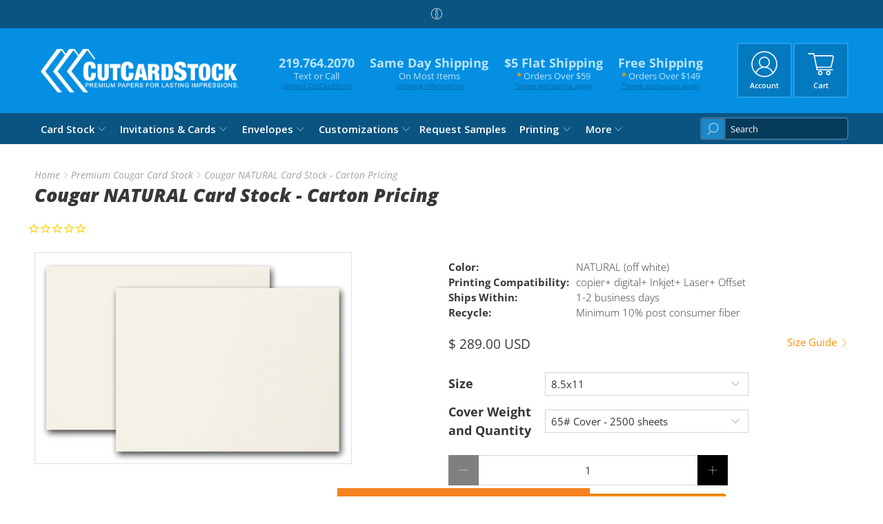

--- FILE ---
content_type: text/javascript; charset=utf-8
request_url: https://www.cutcardstock.com/collections/premium-cougar-card-stock/products/bulk-natural-discount-cardstock.js
body_size: 1400
content:
{"id":283333353,"title":"Cougar NATURAL Card Stock - Carton Pricing","handle":"bulk-natural-discount-cardstock","description":"\u003cp\u003eDomtar Cougar Natural is a smooth card stock paper that result in superior printing.  This discount bulk card stock is also great for stamping and Copic markers.The natural color is a nice neutral off white color with no yellow under tones.\u003c\/p\u003e","published_at":"2016-11-24T10:32:00-06:00","created_at":"2014-04-06T05:07:06-05:00","vendor":"Lindenmeyr","type":"Card Stock","tags":["8.5x11","bulk paper","Color = NATURAL (off white)","Els PW 1897","ivory","Other = Acid Free","Printing Compatibility = copier+ digital+ Inkjet+ Laser+ Offset","Product usually ships within = 1-2 business days","Recycled Content = Minimum 10% post consumer fiber"],"price":14995,"price_min":14995,"price_max":31500,"available":true,"price_varies":true,"compare_at_price":null,"compare_at_price_min":0,"compare_at_price_max":0,"compare_at_price_varies":false,"variants":[{"id":668597221,"title":"8.5x11 \/ 65# Cover - 2500 sheets","option1":"8.5x11","option2":"65# Cover - 2500 sheets","option3":null,"sku":"7738-2500","requires_shipping":true,"taxable":true,"featured_image":{"id":17040607879,"product_id":283333353,"position":1,"created_at":"2016-07-25T11:16:06-05:00","updated_at":"2019-10-18T17:55:57-05:00","alt":"Natural Discount Card Stock","width":1800,"height":1200,"src":"https:\/\/cdn.shopify.com\/s\/files\/1\/0402\/3309\/products\/Natural_CS_copy_47f30411-c6c6-48c6-a347-fd58f25b59ba.jpg?v=1571439357","variant_ids":[668594729,668597217,668597221,38114019722]},"available":true,"name":"Cougar NATURAL Card Stock - Carton Pricing - 8.5x11 \/ 65# Cover - 2500 sheets","public_title":"8.5x11 \/ 65# Cover - 2500 sheets","options":["8.5x11","65# Cover - 2500 sheets"],"price":28900,"weight":34019,"compare_at_price":null,"inventory_quantity":27,"inventory_management":"shopify","inventory_policy":"deny","barcode":"","featured_media":{"alt":"Natural Discount Card Stock","id":6598033502,"position":1,"preview_image":{"aspect_ratio":1.5,"height":1200,"width":1800,"src":"https:\/\/cdn.shopify.com\/s\/files\/1\/0402\/3309\/products\/Natural_CS_copy_47f30411-c6c6-48c6-a347-fd58f25b59ba.jpg?v=1571439357"}},"requires_selling_plan":false,"selling_plan_allocations":[]},{"id":668597217,"title":"8.5x11 \/ 80# Cover - 2000 sheets","option1":"8.5x11","option2":"80# Cover - 2000 sheets","option3":null,"sku":"7703W-2000","requires_shipping":true,"taxable":true,"featured_image":{"id":17040607879,"product_id":283333353,"position":1,"created_at":"2016-07-25T11:16:06-05:00","updated_at":"2019-10-18T17:55:57-05:00","alt":"Natural Discount Card Stock","width":1800,"height":1200,"src":"https:\/\/cdn.shopify.com\/s\/files\/1\/0402\/3309\/products\/Natural_CS_copy_47f30411-c6c6-48c6-a347-fd58f25b59ba.jpg?v=1571439357","variant_ids":[668594729,668597217,668597221,38114019722]},"available":true,"name":"Cougar NATURAL Card Stock - Carton Pricing - 8.5x11 \/ 80# Cover - 2000 sheets","public_title":"8.5x11 \/ 80# Cover - 2000 sheets","options":["8.5x11","80# Cover - 2000 sheets"],"price":28600,"weight":27216,"compare_at_price":null,"inventory_quantity":496,"inventory_management":"shopify","inventory_policy":"deny","barcode":"","featured_media":{"alt":"Natural Discount Card Stock","id":6598033502,"position":1,"preview_image":{"aspect_ratio":1.5,"height":1200,"width":1800,"src":"https:\/\/cdn.shopify.com\/s\/files\/1\/0402\/3309\/products\/Natural_CS_copy_47f30411-c6c6-48c6-a347-fd58f25b59ba.jpg?v=1571439357"}},"requires_selling_plan":false,"selling_plan_allocations":[]},{"id":668594729,"title":"11x17 \/ 80# Cover  - 1000 sheets","option1":"11x17","option2":"80# Cover  - 1000 sheets","option3":null,"sku":"7706-1000","requires_shipping":true,"taxable":true,"featured_image":{"id":17040607879,"product_id":283333353,"position":1,"created_at":"2016-07-25T11:16:06-05:00","updated_at":"2019-10-18T17:55:57-05:00","alt":"Natural Discount Card Stock","width":1800,"height":1200,"src":"https:\/\/cdn.shopify.com\/s\/files\/1\/0402\/3309\/products\/Natural_CS_copy_47f30411-c6c6-48c6-a347-fd58f25b59ba.jpg?v=1571439357","variant_ids":[668594729,668597217,668597221,38114019722]},"available":true,"name":"Cougar NATURAL Card Stock - Carton Pricing - 11x17 \/ 80# Cover  - 1000 sheets","public_title":"11x17 \/ 80# Cover  - 1000 sheets","options":["11x17","80# Cover  - 1000 sheets"],"price":31500,"weight":29030,"compare_at_price":null,"inventory_quantity":100,"inventory_management":"shopify","inventory_policy":"deny","barcode":"","featured_media":{"alt":"Natural Discount Card Stock","id":6598033502,"position":1,"preview_image":{"aspect_ratio":1.5,"height":1200,"width":1800,"src":"https:\/\/cdn.shopify.com\/s\/files\/1\/0402\/3309\/products\/Natural_CS_copy_47f30411-c6c6-48c6-a347-fd58f25b59ba.jpg?v=1571439357"}},"requires_selling_plan":false,"selling_plan_allocations":[]},{"id":38114019722,"title":"18x12 \/ 80# Cover  - 500 sheets","option1":"18x12","option2":"80# Cover  - 500 sheets","option3":null,"sku":"3388","requires_shipping":true,"taxable":true,"featured_image":{"id":17040607879,"product_id":283333353,"position":1,"created_at":"2016-07-25T11:16:06-05:00","updated_at":"2019-10-18T17:55:57-05:00","alt":"Natural Discount Card Stock","width":1800,"height":1200,"src":"https:\/\/cdn.shopify.com\/s\/files\/1\/0402\/3309\/products\/Natural_CS_copy_47f30411-c6c6-48c6-a347-fd58f25b59ba.jpg?v=1571439357","variant_ids":[668594729,668597217,668597221,38114019722]},"available":true,"name":"Cougar NATURAL Card Stock - Carton Pricing - 18x12 \/ 80# Cover  - 500 sheets","public_title":"18x12 \/ 80# Cover  - 500 sheets","options":["18x12","80# Cover  - 500 sheets"],"price":14995,"weight":18144,"compare_at_price":null,"inventory_quantity":83,"inventory_management":"shopify","inventory_policy":"deny","barcode":"","featured_media":{"alt":"Natural Discount Card Stock","id":6598033502,"position":1,"preview_image":{"aspect_ratio":1.5,"height":1200,"width":1800,"src":"https:\/\/cdn.shopify.com\/s\/files\/1\/0402\/3309\/products\/Natural_CS_copy_47f30411-c6c6-48c6-a347-fd58f25b59ba.jpg?v=1571439357"}},"requires_selling_plan":false,"selling_plan_allocations":[]}],"images":["\/\/cdn.shopify.com\/s\/files\/1\/0402\/3309\/products\/Natural_CS_copy_47f30411-c6c6-48c6-a347-fd58f25b59ba.jpg?v=1571439357"],"featured_image":"\/\/cdn.shopify.com\/s\/files\/1\/0402\/3309\/products\/Natural_CS_copy_47f30411-c6c6-48c6-a347-fd58f25b59ba.jpg?v=1571439357","options":[{"name":"Size","position":1,"values":["8.5x11","11x17","18x12"]},{"name":"Cover Weight and Quantity","position":2,"values":["65# Cover - 2500 sheets","80# Cover - 2000 sheets","80# Cover  - 1000 sheets","80# Cover  - 500 sheets"]}],"url":"\/products\/bulk-natural-discount-cardstock","media":[{"alt":"Natural Discount Card Stock","id":6598033502,"position":1,"preview_image":{"aspect_ratio":1.5,"height":1200,"width":1800,"src":"https:\/\/cdn.shopify.com\/s\/files\/1\/0402\/3309\/products\/Natural_CS_copy_47f30411-c6c6-48c6-a347-fd58f25b59ba.jpg?v=1571439357"},"aspect_ratio":1.5,"height":1200,"media_type":"image","src":"https:\/\/cdn.shopify.com\/s\/files\/1\/0402\/3309\/products\/Natural_CS_copy_47f30411-c6c6-48c6-a347-fd58f25b59ba.jpg?v=1571439357","width":1800}],"requires_selling_plan":false,"selling_plan_groups":[]}